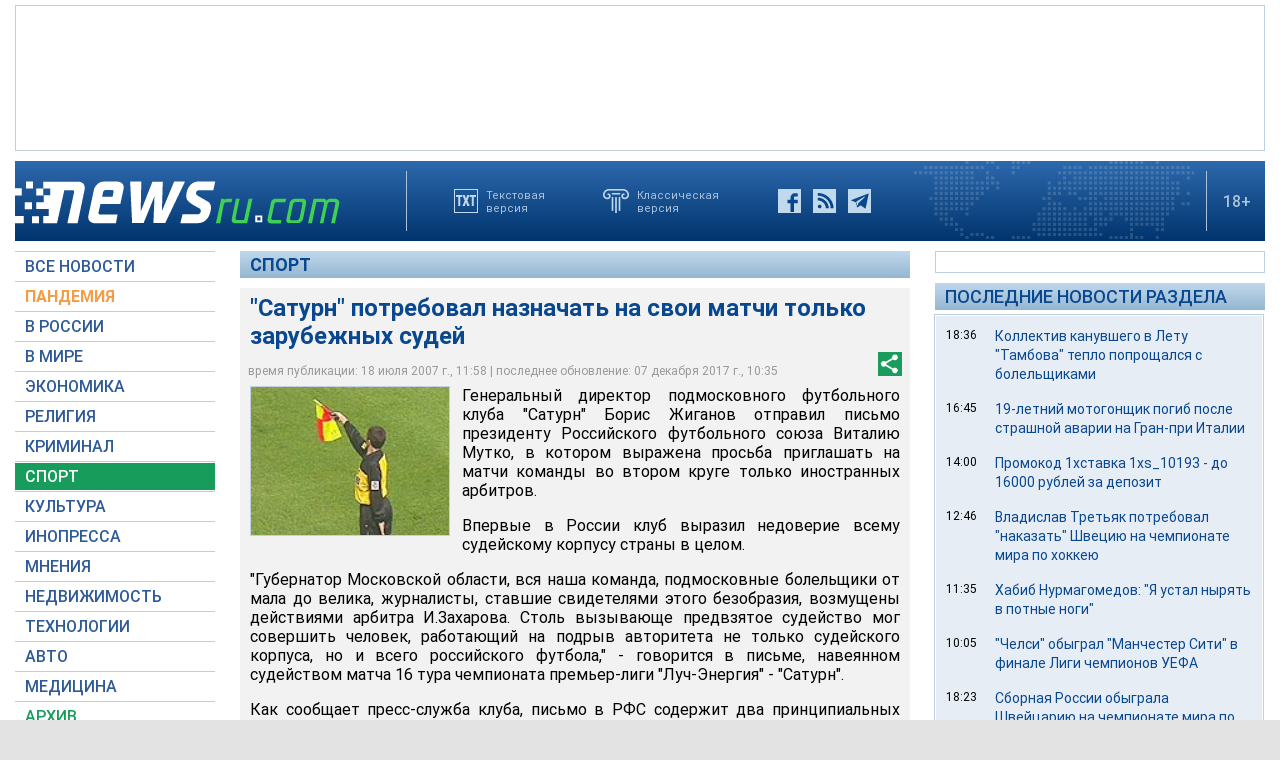

--- FILE ---
content_type: text/html; charset=utf-8
request_url: https://www.google.com/recaptcha/api2/aframe
body_size: 251
content:
<!DOCTYPE HTML><html><head><meta http-equiv="content-type" content="text/html; charset=UTF-8"></head><body><script nonce="zK6EVDT1F826w9Yz56pdAA">/** Anti-fraud and anti-abuse applications only. See google.com/recaptcha */ try{var clients={'sodar':'https://pagead2.googlesyndication.com/pagead/sodar?'};window.addEventListener("message",function(a){try{if(a.source===window.parent){var b=JSON.parse(a.data);var c=clients[b['id']];if(c){var d=document.createElement('img');d.src=c+b['params']+'&rc='+(localStorage.getItem("rc::a")?sessionStorage.getItem("rc::b"):"");window.document.body.appendChild(d);sessionStorage.setItem("rc::e",parseInt(sessionStorage.getItem("rc::e")||0)+1);localStorage.setItem("rc::h",'1769485312736');}}}catch(b){}});window.parent.postMessage("_grecaptcha_ready", "*");}catch(b){}</script></body></html>